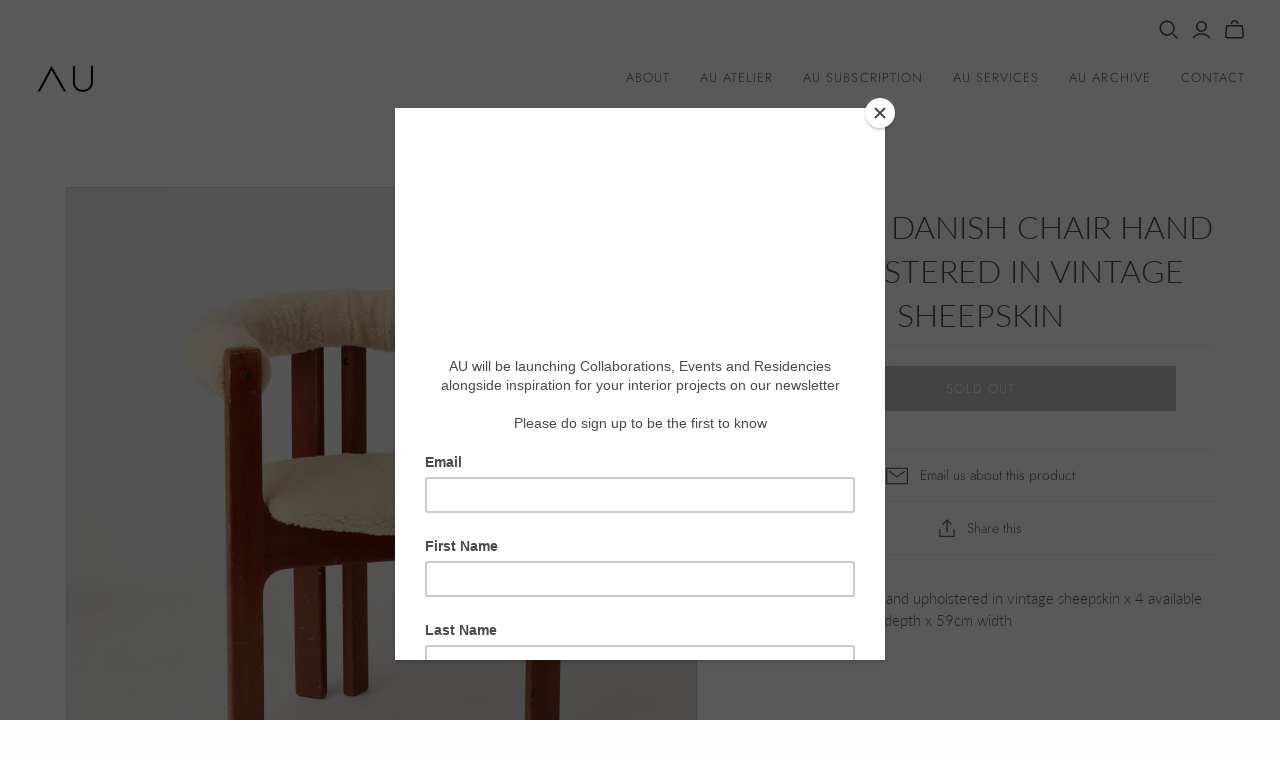

--- FILE ---
content_type: application/x-javascript
request_url: https://app.sealsubscriptions.com/shopify/public/status/shop/aubespoke.myshopify.com.js?1768131283
body_size: -285
content:
var sealsubscriptions_settings_updated='1757598384c';